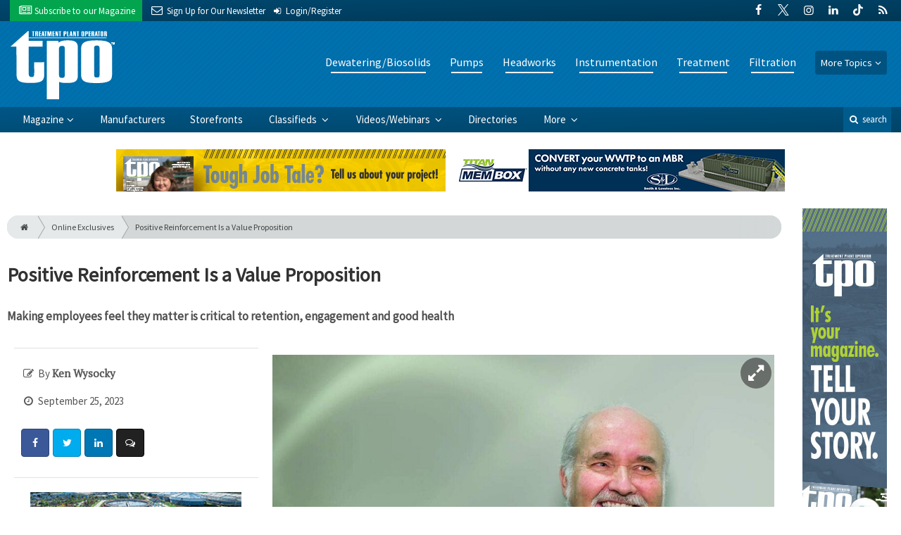

--- FILE ---
content_type: text/html; charset=utf-8
request_url: https://www.google.com/recaptcha/api2/anchor?ar=1&k=6Le1ZUQUAAAAAEtMqzetAujdaLIWY7Yu3sS-ttQu&co=aHR0cHM6Ly93d3cudHBvbWFnLmNvbTo0NDM.&hl=en&v=N67nZn4AqZkNcbeMu4prBgzg&size=normal&anchor-ms=20000&execute-ms=30000&cb=fuoxo5dyoa4p
body_size: 49319
content:
<!DOCTYPE HTML><html dir="ltr" lang="en"><head><meta http-equiv="Content-Type" content="text/html; charset=UTF-8">
<meta http-equiv="X-UA-Compatible" content="IE=edge">
<title>reCAPTCHA</title>
<style type="text/css">
/* cyrillic-ext */
@font-face {
  font-family: 'Roboto';
  font-style: normal;
  font-weight: 400;
  font-stretch: 100%;
  src: url(//fonts.gstatic.com/s/roboto/v48/KFO7CnqEu92Fr1ME7kSn66aGLdTylUAMa3GUBHMdazTgWw.woff2) format('woff2');
  unicode-range: U+0460-052F, U+1C80-1C8A, U+20B4, U+2DE0-2DFF, U+A640-A69F, U+FE2E-FE2F;
}
/* cyrillic */
@font-face {
  font-family: 'Roboto';
  font-style: normal;
  font-weight: 400;
  font-stretch: 100%;
  src: url(//fonts.gstatic.com/s/roboto/v48/KFO7CnqEu92Fr1ME7kSn66aGLdTylUAMa3iUBHMdazTgWw.woff2) format('woff2');
  unicode-range: U+0301, U+0400-045F, U+0490-0491, U+04B0-04B1, U+2116;
}
/* greek-ext */
@font-face {
  font-family: 'Roboto';
  font-style: normal;
  font-weight: 400;
  font-stretch: 100%;
  src: url(//fonts.gstatic.com/s/roboto/v48/KFO7CnqEu92Fr1ME7kSn66aGLdTylUAMa3CUBHMdazTgWw.woff2) format('woff2');
  unicode-range: U+1F00-1FFF;
}
/* greek */
@font-face {
  font-family: 'Roboto';
  font-style: normal;
  font-weight: 400;
  font-stretch: 100%;
  src: url(//fonts.gstatic.com/s/roboto/v48/KFO7CnqEu92Fr1ME7kSn66aGLdTylUAMa3-UBHMdazTgWw.woff2) format('woff2');
  unicode-range: U+0370-0377, U+037A-037F, U+0384-038A, U+038C, U+038E-03A1, U+03A3-03FF;
}
/* math */
@font-face {
  font-family: 'Roboto';
  font-style: normal;
  font-weight: 400;
  font-stretch: 100%;
  src: url(//fonts.gstatic.com/s/roboto/v48/KFO7CnqEu92Fr1ME7kSn66aGLdTylUAMawCUBHMdazTgWw.woff2) format('woff2');
  unicode-range: U+0302-0303, U+0305, U+0307-0308, U+0310, U+0312, U+0315, U+031A, U+0326-0327, U+032C, U+032F-0330, U+0332-0333, U+0338, U+033A, U+0346, U+034D, U+0391-03A1, U+03A3-03A9, U+03B1-03C9, U+03D1, U+03D5-03D6, U+03F0-03F1, U+03F4-03F5, U+2016-2017, U+2034-2038, U+203C, U+2040, U+2043, U+2047, U+2050, U+2057, U+205F, U+2070-2071, U+2074-208E, U+2090-209C, U+20D0-20DC, U+20E1, U+20E5-20EF, U+2100-2112, U+2114-2115, U+2117-2121, U+2123-214F, U+2190, U+2192, U+2194-21AE, U+21B0-21E5, U+21F1-21F2, U+21F4-2211, U+2213-2214, U+2216-22FF, U+2308-230B, U+2310, U+2319, U+231C-2321, U+2336-237A, U+237C, U+2395, U+239B-23B7, U+23D0, U+23DC-23E1, U+2474-2475, U+25AF, U+25B3, U+25B7, U+25BD, U+25C1, U+25CA, U+25CC, U+25FB, U+266D-266F, U+27C0-27FF, U+2900-2AFF, U+2B0E-2B11, U+2B30-2B4C, U+2BFE, U+3030, U+FF5B, U+FF5D, U+1D400-1D7FF, U+1EE00-1EEFF;
}
/* symbols */
@font-face {
  font-family: 'Roboto';
  font-style: normal;
  font-weight: 400;
  font-stretch: 100%;
  src: url(//fonts.gstatic.com/s/roboto/v48/KFO7CnqEu92Fr1ME7kSn66aGLdTylUAMaxKUBHMdazTgWw.woff2) format('woff2');
  unicode-range: U+0001-000C, U+000E-001F, U+007F-009F, U+20DD-20E0, U+20E2-20E4, U+2150-218F, U+2190, U+2192, U+2194-2199, U+21AF, U+21E6-21F0, U+21F3, U+2218-2219, U+2299, U+22C4-22C6, U+2300-243F, U+2440-244A, U+2460-24FF, U+25A0-27BF, U+2800-28FF, U+2921-2922, U+2981, U+29BF, U+29EB, U+2B00-2BFF, U+4DC0-4DFF, U+FFF9-FFFB, U+10140-1018E, U+10190-1019C, U+101A0, U+101D0-101FD, U+102E0-102FB, U+10E60-10E7E, U+1D2C0-1D2D3, U+1D2E0-1D37F, U+1F000-1F0FF, U+1F100-1F1AD, U+1F1E6-1F1FF, U+1F30D-1F30F, U+1F315, U+1F31C, U+1F31E, U+1F320-1F32C, U+1F336, U+1F378, U+1F37D, U+1F382, U+1F393-1F39F, U+1F3A7-1F3A8, U+1F3AC-1F3AF, U+1F3C2, U+1F3C4-1F3C6, U+1F3CA-1F3CE, U+1F3D4-1F3E0, U+1F3ED, U+1F3F1-1F3F3, U+1F3F5-1F3F7, U+1F408, U+1F415, U+1F41F, U+1F426, U+1F43F, U+1F441-1F442, U+1F444, U+1F446-1F449, U+1F44C-1F44E, U+1F453, U+1F46A, U+1F47D, U+1F4A3, U+1F4B0, U+1F4B3, U+1F4B9, U+1F4BB, U+1F4BF, U+1F4C8-1F4CB, U+1F4D6, U+1F4DA, U+1F4DF, U+1F4E3-1F4E6, U+1F4EA-1F4ED, U+1F4F7, U+1F4F9-1F4FB, U+1F4FD-1F4FE, U+1F503, U+1F507-1F50B, U+1F50D, U+1F512-1F513, U+1F53E-1F54A, U+1F54F-1F5FA, U+1F610, U+1F650-1F67F, U+1F687, U+1F68D, U+1F691, U+1F694, U+1F698, U+1F6AD, U+1F6B2, U+1F6B9-1F6BA, U+1F6BC, U+1F6C6-1F6CF, U+1F6D3-1F6D7, U+1F6E0-1F6EA, U+1F6F0-1F6F3, U+1F6F7-1F6FC, U+1F700-1F7FF, U+1F800-1F80B, U+1F810-1F847, U+1F850-1F859, U+1F860-1F887, U+1F890-1F8AD, U+1F8B0-1F8BB, U+1F8C0-1F8C1, U+1F900-1F90B, U+1F93B, U+1F946, U+1F984, U+1F996, U+1F9E9, U+1FA00-1FA6F, U+1FA70-1FA7C, U+1FA80-1FA89, U+1FA8F-1FAC6, U+1FACE-1FADC, U+1FADF-1FAE9, U+1FAF0-1FAF8, U+1FB00-1FBFF;
}
/* vietnamese */
@font-face {
  font-family: 'Roboto';
  font-style: normal;
  font-weight: 400;
  font-stretch: 100%;
  src: url(//fonts.gstatic.com/s/roboto/v48/KFO7CnqEu92Fr1ME7kSn66aGLdTylUAMa3OUBHMdazTgWw.woff2) format('woff2');
  unicode-range: U+0102-0103, U+0110-0111, U+0128-0129, U+0168-0169, U+01A0-01A1, U+01AF-01B0, U+0300-0301, U+0303-0304, U+0308-0309, U+0323, U+0329, U+1EA0-1EF9, U+20AB;
}
/* latin-ext */
@font-face {
  font-family: 'Roboto';
  font-style: normal;
  font-weight: 400;
  font-stretch: 100%;
  src: url(//fonts.gstatic.com/s/roboto/v48/KFO7CnqEu92Fr1ME7kSn66aGLdTylUAMa3KUBHMdazTgWw.woff2) format('woff2');
  unicode-range: U+0100-02BA, U+02BD-02C5, U+02C7-02CC, U+02CE-02D7, U+02DD-02FF, U+0304, U+0308, U+0329, U+1D00-1DBF, U+1E00-1E9F, U+1EF2-1EFF, U+2020, U+20A0-20AB, U+20AD-20C0, U+2113, U+2C60-2C7F, U+A720-A7FF;
}
/* latin */
@font-face {
  font-family: 'Roboto';
  font-style: normal;
  font-weight: 400;
  font-stretch: 100%;
  src: url(//fonts.gstatic.com/s/roboto/v48/KFO7CnqEu92Fr1ME7kSn66aGLdTylUAMa3yUBHMdazQ.woff2) format('woff2');
  unicode-range: U+0000-00FF, U+0131, U+0152-0153, U+02BB-02BC, U+02C6, U+02DA, U+02DC, U+0304, U+0308, U+0329, U+2000-206F, U+20AC, U+2122, U+2191, U+2193, U+2212, U+2215, U+FEFF, U+FFFD;
}
/* cyrillic-ext */
@font-face {
  font-family: 'Roboto';
  font-style: normal;
  font-weight: 500;
  font-stretch: 100%;
  src: url(//fonts.gstatic.com/s/roboto/v48/KFO7CnqEu92Fr1ME7kSn66aGLdTylUAMa3GUBHMdazTgWw.woff2) format('woff2');
  unicode-range: U+0460-052F, U+1C80-1C8A, U+20B4, U+2DE0-2DFF, U+A640-A69F, U+FE2E-FE2F;
}
/* cyrillic */
@font-face {
  font-family: 'Roboto';
  font-style: normal;
  font-weight: 500;
  font-stretch: 100%;
  src: url(//fonts.gstatic.com/s/roboto/v48/KFO7CnqEu92Fr1ME7kSn66aGLdTylUAMa3iUBHMdazTgWw.woff2) format('woff2');
  unicode-range: U+0301, U+0400-045F, U+0490-0491, U+04B0-04B1, U+2116;
}
/* greek-ext */
@font-face {
  font-family: 'Roboto';
  font-style: normal;
  font-weight: 500;
  font-stretch: 100%;
  src: url(//fonts.gstatic.com/s/roboto/v48/KFO7CnqEu92Fr1ME7kSn66aGLdTylUAMa3CUBHMdazTgWw.woff2) format('woff2');
  unicode-range: U+1F00-1FFF;
}
/* greek */
@font-face {
  font-family: 'Roboto';
  font-style: normal;
  font-weight: 500;
  font-stretch: 100%;
  src: url(//fonts.gstatic.com/s/roboto/v48/KFO7CnqEu92Fr1ME7kSn66aGLdTylUAMa3-UBHMdazTgWw.woff2) format('woff2');
  unicode-range: U+0370-0377, U+037A-037F, U+0384-038A, U+038C, U+038E-03A1, U+03A3-03FF;
}
/* math */
@font-face {
  font-family: 'Roboto';
  font-style: normal;
  font-weight: 500;
  font-stretch: 100%;
  src: url(//fonts.gstatic.com/s/roboto/v48/KFO7CnqEu92Fr1ME7kSn66aGLdTylUAMawCUBHMdazTgWw.woff2) format('woff2');
  unicode-range: U+0302-0303, U+0305, U+0307-0308, U+0310, U+0312, U+0315, U+031A, U+0326-0327, U+032C, U+032F-0330, U+0332-0333, U+0338, U+033A, U+0346, U+034D, U+0391-03A1, U+03A3-03A9, U+03B1-03C9, U+03D1, U+03D5-03D6, U+03F0-03F1, U+03F4-03F5, U+2016-2017, U+2034-2038, U+203C, U+2040, U+2043, U+2047, U+2050, U+2057, U+205F, U+2070-2071, U+2074-208E, U+2090-209C, U+20D0-20DC, U+20E1, U+20E5-20EF, U+2100-2112, U+2114-2115, U+2117-2121, U+2123-214F, U+2190, U+2192, U+2194-21AE, U+21B0-21E5, U+21F1-21F2, U+21F4-2211, U+2213-2214, U+2216-22FF, U+2308-230B, U+2310, U+2319, U+231C-2321, U+2336-237A, U+237C, U+2395, U+239B-23B7, U+23D0, U+23DC-23E1, U+2474-2475, U+25AF, U+25B3, U+25B7, U+25BD, U+25C1, U+25CA, U+25CC, U+25FB, U+266D-266F, U+27C0-27FF, U+2900-2AFF, U+2B0E-2B11, U+2B30-2B4C, U+2BFE, U+3030, U+FF5B, U+FF5D, U+1D400-1D7FF, U+1EE00-1EEFF;
}
/* symbols */
@font-face {
  font-family: 'Roboto';
  font-style: normal;
  font-weight: 500;
  font-stretch: 100%;
  src: url(//fonts.gstatic.com/s/roboto/v48/KFO7CnqEu92Fr1ME7kSn66aGLdTylUAMaxKUBHMdazTgWw.woff2) format('woff2');
  unicode-range: U+0001-000C, U+000E-001F, U+007F-009F, U+20DD-20E0, U+20E2-20E4, U+2150-218F, U+2190, U+2192, U+2194-2199, U+21AF, U+21E6-21F0, U+21F3, U+2218-2219, U+2299, U+22C4-22C6, U+2300-243F, U+2440-244A, U+2460-24FF, U+25A0-27BF, U+2800-28FF, U+2921-2922, U+2981, U+29BF, U+29EB, U+2B00-2BFF, U+4DC0-4DFF, U+FFF9-FFFB, U+10140-1018E, U+10190-1019C, U+101A0, U+101D0-101FD, U+102E0-102FB, U+10E60-10E7E, U+1D2C0-1D2D3, U+1D2E0-1D37F, U+1F000-1F0FF, U+1F100-1F1AD, U+1F1E6-1F1FF, U+1F30D-1F30F, U+1F315, U+1F31C, U+1F31E, U+1F320-1F32C, U+1F336, U+1F378, U+1F37D, U+1F382, U+1F393-1F39F, U+1F3A7-1F3A8, U+1F3AC-1F3AF, U+1F3C2, U+1F3C4-1F3C6, U+1F3CA-1F3CE, U+1F3D4-1F3E0, U+1F3ED, U+1F3F1-1F3F3, U+1F3F5-1F3F7, U+1F408, U+1F415, U+1F41F, U+1F426, U+1F43F, U+1F441-1F442, U+1F444, U+1F446-1F449, U+1F44C-1F44E, U+1F453, U+1F46A, U+1F47D, U+1F4A3, U+1F4B0, U+1F4B3, U+1F4B9, U+1F4BB, U+1F4BF, U+1F4C8-1F4CB, U+1F4D6, U+1F4DA, U+1F4DF, U+1F4E3-1F4E6, U+1F4EA-1F4ED, U+1F4F7, U+1F4F9-1F4FB, U+1F4FD-1F4FE, U+1F503, U+1F507-1F50B, U+1F50D, U+1F512-1F513, U+1F53E-1F54A, U+1F54F-1F5FA, U+1F610, U+1F650-1F67F, U+1F687, U+1F68D, U+1F691, U+1F694, U+1F698, U+1F6AD, U+1F6B2, U+1F6B9-1F6BA, U+1F6BC, U+1F6C6-1F6CF, U+1F6D3-1F6D7, U+1F6E0-1F6EA, U+1F6F0-1F6F3, U+1F6F7-1F6FC, U+1F700-1F7FF, U+1F800-1F80B, U+1F810-1F847, U+1F850-1F859, U+1F860-1F887, U+1F890-1F8AD, U+1F8B0-1F8BB, U+1F8C0-1F8C1, U+1F900-1F90B, U+1F93B, U+1F946, U+1F984, U+1F996, U+1F9E9, U+1FA00-1FA6F, U+1FA70-1FA7C, U+1FA80-1FA89, U+1FA8F-1FAC6, U+1FACE-1FADC, U+1FADF-1FAE9, U+1FAF0-1FAF8, U+1FB00-1FBFF;
}
/* vietnamese */
@font-face {
  font-family: 'Roboto';
  font-style: normal;
  font-weight: 500;
  font-stretch: 100%;
  src: url(//fonts.gstatic.com/s/roboto/v48/KFO7CnqEu92Fr1ME7kSn66aGLdTylUAMa3OUBHMdazTgWw.woff2) format('woff2');
  unicode-range: U+0102-0103, U+0110-0111, U+0128-0129, U+0168-0169, U+01A0-01A1, U+01AF-01B0, U+0300-0301, U+0303-0304, U+0308-0309, U+0323, U+0329, U+1EA0-1EF9, U+20AB;
}
/* latin-ext */
@font-face {
  font-family: 'Roboto';
  font-style: normal;
  font-weight: 500;
  font-stretch: 100%;
  src: url(//fonts.gstatic.com/s/roboto/v48/KFO7CnqEu92Fr1ME7kSn66aGLdTylUAMa3KUBHMdazTgWw.woff2) format('woff2');
  unicode-range: U+0100-02BA, U+02BD-02C5, U+02C7-02CC, U+02CE-02D7, U+02DD-02FF, U+0304, U+0308, U+0329, U+1D00-1DBF, U+1E00-1E9F, U+1EF2-1EFF, U+2020, U+20A0-20AB, U+20AD-20C0, U+2113, U+2C60-2C7F, U+A720-A7FF;
}
/* latin */
@font-face {
  font-family: 'Roboto';
  font-style: normal;
  font-weight: 500;
  font-stretch: 100%;
  src: url(//fonts.gstatic.com/s/roboto/v48/KFO7CnqEu92Fr1ME7kSn66aGLdTylUAMa3yUBHMdazQ.woff2) format('woff2');
  unicode-range: U+0000-00FF, U+0131, U+0152-0153, U+02BB-02BC, U+02C6, U+02DA, U+02DC, U+0304, U+0308, U+0329, U+2000-206F, U+20AC, U+2122, U+2191, U+2193, U+2212, U+2215, U+FEFF, U+FFFD;
}
/* cyrillic-ext */
@font-face {
  font-family: 'Roboto';
  font-style: normal;
  font-weight: 900;
  font-stretch: 100%;
  src: url(//fonts.gstatic.com/s/roboto/v48/KFO7CnqEu92Fr1ME7kSn66aGLdTylUAMa3GUBHMdazTgWw.woff2) format('woff2');
  unicode-range: U+0460-052F, U+1C80-1C8A, U+20B4, U+2DE0-2DFF, U+A640-A69F, U+FE2E-FE2F;
}
/* cyrillic */
@font-face {
  font-family: 'Roboto';
  font-style: normal;
  font-weight: 900;
  font-stretch: 100%;
  src: url(//fonts.gstatic.com/s/roboto/v48/KFO7CnqEu92Fr1ME7kSn66aGLdTylUAMa3iUBHMdazTgWw.woff2) format('woff2');
  unicode-range: U+0301, U+0400-045F, U+0490-0491, U+04B0-04B1, U+2116;
}
/* greek-ext */
@font-face {
  font-family: 'Roboto';
  font-style: normal;
  font-weight: 900;
  font-stretch: 100%;
  src: url(//fonts.gstatic.com/s/roboto/v48/KFO7CnqEu92Fr1ME7kSn66aGLdTylUAMa3CUBHMdazTgWw.woff2) format('woff2');
  unicode-range: U+1F00-1FFF;
}
/* greek */
@font-face {
  font-family: 'Roboto';
  font-style: normal;
  font-weight: 900;
  font-stretch: 100%;
  src: url(//fonts.gstatic.com/s/roboto/v48/KFO7CnqEu92Fr1ME7kSn66aGLdTylUAMa3-UBHMdazTgWw.woff2) format('woff2');
  unicode-range: U+0370-0377, U+037A-037F, U+0384-038A, U+038C, U+038E-03A1, U+03A3-03FF;
}
/* math */
@font-face {
  font-family: 'Roboto';
  font-style: normal;
  font-weight: 900;
  font-stretch: 100%;
  src: url(//fonts.gstatic.com/s/roboto/v48/KFO7CnqEu92Fr1ME7kSn66aGLdTylUAMawCUBHMdazTgWw.woff2) format('woff2');
  unicode-range: U+0302-0303, U+0305, U+0307-0308, U+0310, U+0312, U+0315, U+031A, U+0326-0327, U+032C, U+032F-0330, U+0332-0333, U+0338, U+033A, U+0346, U+034D, U+0391-03A1, U+03A3-03A9, U+03B1-03C9, U+03D1, U+03D5-03D6, U+03F0-03F1, U+03F4-03F5, U+2016-2017, U+2034-2038, U+203C, U+2040, U+2043, U+2047, U+2050, U+2057, U+205F, U+2070-2071, U+2074-208E, U+2090-209C, U+20D0-20DC, U+20E1, U+20E5-20EF, U+2100-2112, U+2114-2115, U+2117-2121, U+2123-214F, U+2190, U+2192, U+2194-21AE, U+21B0-21E5, U+21F1-21F2, U+21F4-2211, U+2213-2214, U+2216-22FF, U+2308-230B, U+2310, U+2319, U+231C-2321, U+2336-237A, U+237C, U+2395, U+239B-23B7, U+23D0, U+23DC-23E1, U+2474-2475, U+25AF, U+25B3, U+25B7, U+25BD, U+25C1, U+25CA, U+25CC, U+25FB, U+266D-266F, U+27C0-27FF, U+2900-2AFF, U+2B0E-2B11, U+2B30-2B4C, U+2BFE, U+3030, U+FF5B, U+FF5D, U+1D400-1D7FF, U+1EE00-1EEFF;
}
/* symbols */
@font-face {
  font-family: 'Roboto';
  font-style: normal;
  font-weight: 900;
  font-stretch: 100%;
  src: url(//fonts.gstatic.com/s/roboto/v48/KFO7CnqEu92Fr1ME7kSn66aGLdTylUAMaxKUBHMdazTgWw.woff2) format('woff2');
  unicode-range: U+0001-000C, U+000E-001F, U+007F-009F, U+20DD-20E0, U+20E2-20E4, U+2150-218F, U+2190, U+2192, U+2194-2199, U+21AF, U+21E6-21F0, U+21F3, U+2218-2219, U+2299, U+22C4-22C6, U+2300-243F, U+2440-244A, U+2460-24FF, U+25A0-27BF, U+2800-28FF, U+2921-2922, U+2981, U+29BF, U+29EB, U+2B00-2BFF, U+4DC0-4DFF, U+FFF9-FFFB, U+10140-1018E, U+10190-1019C, U+101A0, U+101D0-101FD, U+102E0-102FB, U+10E60-10E7E, U+1D2C0-1D2D3, U+1D2E0-1D37F, U+1F000-1F0FF, U+1F100-1F1AD, U+1F1E6-1F1FF, U+1F30D-1F30F, U+1F315, U+1F31C, U+1F31E, U+1F320-1F32C, U+1F336, U+1F378, U+1F37D, U+1F382, U+1F393-1F39F, U+1F3A7-1F3A8, U+1F3AC-1F3AF, U+1F3C2, U+1F3C4-1F3C6, U+1F3CA-1F3CE, U+1F3D4-1F3E0, U+1F3ED, U+1F3F1-1F3F3, U+1F3F5-1F3F7, U+1F408, U+1F415, U+1F41F, U+1F426, U+1F43F, U+1F441-1F442, U+1F444, U+1F446-1F449, U+1F44C-1F44E, U+1F453, U+1F46A, U+1F47D, U+1F4A3, U+1F4B0, U+1F4B3, U+1F4B9, U+1F4BB, U+1F4BF, U+1F4C8-1F4CB, U+1F4D6, U+1F4DA, U+1F4DF, U+1F4E3-1F4E6, U+1F4EA-1F4ED, U+1F4F7, U+1F4F9-1F4FB, U+1F4FD-1F4FE, U+1F503, U+1F507-1F50B, U+1F50D, U+1F512-1F513, U+1F53E-1F54A, U+1F54F-1F5FA, U+1F610, U+1F650-1F67F, U+1F687, U+1F68D, U+1F691, U+1F694, U+1F698, U+1F6AD, U+1F6B2, U+1F6B9-1F6BA, U+1F6BC, U+1F6C6-1F6CF, U+1F6D3-1F6D7, U+1F6E0-1F6EA, U+1F6F0-1F6F3, U+1F6F7-1F6FC, U+1F700-1F7FF, U+1F800-1F80B, U+1F810-1F847, U+1F850-1F859, U+1F860-1F887, U+1F890-1F8AD, U+1F8B0-1F8BB, U+1F8C0-1F8C1, U+1F900-1F90B, U+1F93B, U+1F946, U+1F984, U+1F996, U+1F9E9, U+1FA00-1FA6F, U+1FA70-1FA7C, U+1FA80-1FA89, U+1FA8F-1FAC6, U+1FACE-1FADC, U+1FADF-1FAE9, U+1FAF0-1FAF8, U+1FB00-1FBFF;
}
/* vietnamese */
@font-face {
  font-family: 'Roboto';
  font-style: normal;
  font-weight: 900;
  font-stretch: 100%;
  src: url(//fonts.gstatic.com/s/roboto/v48/KFO7CnqEu92Fr1ME7kSn66aGLdTylUAMa3OUBHMdazTgWw.woff2) format('woff2');
  unicode-range: U+0102-0103, U+0110-0111, U+0128-0129, U+0168-0169, U+01A0-01A1, U+01AF-01B0, U+0300-0301, U+0303-0304, U+0308-0309, U+0323, U+0329, U+1EA0-1EF9, U+20AB;
}
/* latin-ext */
@font-face {
  font-family: 'Roboto';
  font-style: normal;
  font-weight: 900;
  font-stretch: 100%;
  src: url(//fonts.gstatic.com/s/roboto/v48/KFO7CnqEu92Fr1ME7kSn66aGLdTylUAMa3KUBHMdazTgWw.woff2) format('woff2');
  unicode-range: U+0100-02BA, U+02BD-02C5, U+02C7-02CC, U+02CE-02D7, U+02DD-02FF, U+0304, U+0308, U+0329, U+1D00-1DBF, U+1E00-1E9F, U+1EF2-1EFF, U+2020, U+20A0-20AB, U+20AD-20C0, U+2113, U+2C60-2C7F, U+A720-A7FF;
}
/* latin */
@font-face {
  font-family: 'Roboto';
  font-style: normal;
  font-weight: 900;
  font-stretch: 100%;
  src: url(//fonts.gstatic.com/s/roboto/v48/KFO7CnqEu92Fr1ME7kSn66aGLdTylUAMa3yUBHMdazQ.woff2) format('woff2');
  unicode-range: U+0000-00FF, U+0131, U+0152-0153, U+02BB-02BC, U+02C6, U+02DA, U+02DC, U+0304, U+0308, U+0329, U+2000-206F, U+20AC, U+2122, U+2191, U+2193, U+2212, U+2215, U+FEFF, U+FFFD;
}

</style>
<link rel="stylesheet" type="text/css" href="https://www.gstatic.com/recaptcha/releases/N67nZn4AqZkNcbeMu4prBgzg/styles__ltr.css">
<script nonce="rIcHR5QV5FiCEZpe5dR1EA" type="text/javascript">window['__recaptcha_api'] = 'https://www.google.com/recaptcha/api2/';</script>
<script type="text/javascript" src="https://www.gstatic.com/recaptcha/releases/N67nZn4AqZkNcbeMu4prBgzg/recaptcha__en.js" nonce="rIcHR5QV5FiCEZpe5dR1EA">
      
    </script></head>
<body><div id="rc-anchor-alert" class="rc-anchor-alert"></div>
<input type="hidden" id="recaptcha-token" value="[base64]">
<script type="text/javascript" nonce="rIcHR5QV5FiCEZpe5dR1EA">
      recaptcha.anchor.Main.init("[\x22ainput\x22,[\x22bgdata\x22,\x22\x22,\[base64]/[base64]/[base64]/bmV3IHJbeF0oY1swXSk6RT09Mj9uZXcgclt4XShjWzBdLGNbMV0pOkU9PTM/bmV3IHJbeF0oY1swXSxjWzFdLGNbMl0pOkU9PTQ/[base64]/[base64]/[base64]/[base64]/[base64]/[base64]/[base64]/[base64]\x22,\[base64]\\u003d\\u003d\x22,\x22ccOuC8KXckPDhCFfF8O0wpHCliItw4DDgsOuaMK4dcKoAX9Qw5dsw61Lw7MbLhI/[base64]/DtxNNw5vClcORCMOGw5FAw6Q5N8Kjw5hAOsK3wozDq2DCjcKaw6/CthE6BcKRwphAHDbDgMKdPFLDmsOdIVtvfy/DsU3CvG5Aw6QLSsKHT8OPw4DCl8KyD27DgMOZwoPDtcKWw4d+w5lhcsKbwrLCsMKDw4jDvUrCp8KNHQJrQUzDpsO9wrIcPSQYwprDkFt4Z8KEw7MeZMKqXEfCnCHCl2jDu08IBz3Dm8O2wrBDF8OiHA7CscKiHUt6wo7DtsKMwr/DnG/[base64]/DsCvDvcKvwoF/HgXDiCxFwpFQHsOSw7sIwr5nLULDhcOxEsO/wq93fTsVw4jCtsOHPQ7CgsO0w4DDqUjDqMK2LGEZwr9Yw5kSUsOwwrJVRl/CnRZdw7cfS8Ofa2rCswHCuinCgWh+HMK+BcKnb8OlGsOadcORw6sNOXtMOyLCq8OVTCrDsMKRw6PDoB3CjsOkw79weQPDsmDCiGtgwoEuasKUTcOLwr96X0cfUsOCwp9+PMK+TifDnynDhCE4AQoUesK0woVEZ8K9woJzwqtlw53CuE15wo1RRhPDqsO/bsOeCQDDoR9GKRHDnkXCvcOPbsO/MD4nZUzDocOOwqXDlw3CoSU/woDCtQnCg8KTw5bDnsOwOsOaw6rDjMKiYCI6JcKDw5zDphlzw7vDm1zDm8KJHGjDnXt1e0oaw6fDqHDCoMK3wqLDpFZrw5Apw7BPwoUXXmTDvi/Dr8Kcw73DhcKtEcKGHE1oTB3DqMK2RjTDj1spwrXDsE5ww70fInBacxBUwpvCisKuHwQ2wprCgyFyw6Y3wqjCuMODVwfDucKLwrfCk0XDgh11w6fCscKkMcKDwprCncO/w7hkwrBodMOZFcKIFsOwwobCk8O8w7fDlm7CjQjDnsONH8Kkw7rCoMKvQcOhwpJ4SmfDglHDsl1hwoHCjkBXwrzDksOlEsOOd8KQPgzDjGrCncO6G8ONw5Faw4rChcK+wqTDhUw+MMOdDXHCkG/[base64]/[base64]/[base64]/Cv3Emw4gYwp8yGcKCwqx5wojDplPDvsK9OXzCliwMX8O8OVbDpDoSNk1jRcKbwozCjMOMw7VFBEDCssKmaT9iw44yOHLDul3CqcK8UcK9b8OPTMKQw6bCvTLDm2nCv8KQw5VPw75qGsKWwoLCkC3DqWTDk0/DrWfDmgrCtWDDog8EcHnCugMrZTBdGcKSSB7Ds8OswpPDn8K3wqVMw7cSw77DgV7CrltZUsORJik6XBHCqMOWLyXDjsO8wp/Dmyp4D1XCtMK3wpVxXcKuwrY8wpMgDsOtbzsFPsOvw6RDeVJawqwsZ8OlwoM6wq1QKcOKRD/Du8O+wrQxw6PCnsOuCMKawpdkYsKmcnPDklXCokDCjXhyw48EXioKOBzDvTsiNMOTwrBOw5/CnMO+wpjCiWUtI8OMQMOEWHogUcOsw44UwpDCghprwpocwqZuwp7CmD1XHhRpQ8KOwp/DqT/CsMKRwo3CigrCqnnDoR8cwqrDlhNbwqTDhTQ7dsOvN0AyKsKXQMKJGAzDrsKWDMOiworDiMKAGThNwpJ6RjtQwqF3w4rCh8Oww53DpGrDhsKaw7JYYcO3YWXDn8OtXnlbwrjCvVTChsKxJcKPdEd0HxfDv8OAw6bDu0nCuDjDtcOYwqteCsOgwr/CthnCgC1Sw7UpCsOyw5fCgMK2w7PCjsOleUjDkcOZByDCkjxyN8KFw6cKPmJVfTAVwp4Xw5lFSSMxwo7DmMKkSlLCkXtDd8O8egHDp8KhZMOrwoUsAWDCqcKZYFTCjcKqHk5bUsOuL8KoJsKcw77CoMO0w7V/SMOLHcORwpwCLhLDsMKDdkTCiDxRwrM/[base64]/Dmko9w43CssKlwpIBw4HDjMOQwrvCncKwOXDCgkTCiCHDoMK3wqR0TsKdfsKPw7hnITDDmWfClV4cwrxzNRPCt8KHwp/DmT4uNiNkwoxrw7hnwotGYjvCuGTDsFdPwopVw749w68nw5bDpl/DjMKqw63CosK0Kxskw6zChVDDqsKqwqXCrRbCn1E0dTlXw63DnTzDswh0IMO8YcObwrYuZMOtwpbDrcKAHMO7c3FcNFkEdsKvR8Kswod2G0PCk8O0woMKJygKw6YKfg7CkkPDkHUnw6nDvcKeNAXCkCV/[base64]/[base64]/Dv0fDoDbDm8OUXsK6wqbDp3MUDUTDgmo/A8OsYcOKC28pH2zCokwaMn3CjT0Tw6Fxwo/CmcOraMOvwq7CvMOcwo/[base64]/asO6BcO6wq4wDTDChcO+XMOuw4DDpcOhw4oIfi1kwpjCrcKPPsKxwowufEDCoAzChcOdTsOzBj8nw6bDvsKLw6o/Q8OUwptCMMOjw4ZDO8Kuw6JGSsKZfjQpwqphw4XCnMOTwpnCmsK1CsOvwobChQ9Iw7jChyjCgMKVesK5ccOCwokTMcK+GcKow44uS8Odw5vDucK8dhohw6pbHMOGwpNnw4h7wrLDmhnCnnHCr8OPwr/Cg8KRwqXChT/[base64]/[base64]/CrFfDusKewotfwrIxGsKJJRLDj00cLcKVWBsFw5zCpcOSNMOJSSoHw4V2USzCusOzb1/Duyxkw6/CoMKNwrV5w4bCmcKXD8OgfgXCunLDlsO8wqjCuzsvwpzCicKVwonDkBZ8wphaw51vdMOjDMKIw57Co3AUwoluwq7Dtwl2wp7CjMK2BAzDucOOfMOKHSNJJxHCinB/wrPDv8O/CcOEwqfCisOiNQwcw5Zywr0OL8OoOcK2BhkKI8OvX3Qyw7kjC8Ogw57CsV8LEsKsQ8OVbMK8w54Yw5cewprCm8Oqw5zDvHYXbjvDrMKHw4UzwqYoCDvCjz/DjcOkVx7Dh8Klw4zCqMKGw7bCshYdRjQuw4cIw6/DkMKzwqtWJcOuwqnCnSR1wqbDjn7DvTvDl8Ktw6YcwrErRU9qwo5HQsKMwroCR3nCsj3Comw8w6FhwpEhMm/DuwTCpsK4w4M7B8Oyw6rCo8O0cCddw6pgdgQKw5gMCsK9w75jwqNSwpUncsKgB8Kxw7pDTz4NKE/[base64]/CvnkDwrN1JcKbw5RxCcO+eBrCmnxiw7guwrfDoD1NwqhoCsO/albCoxbCm0pxPGRewpdvwp/Dk2FXwp5fw499QTfCjMOrHMORwr/DiUoKRz12DTPDuMOUw5DDp8KJw6tyTMOubStRwr/DghNcw4bDsMKDNXXDvMOwwqIzOkHChTtTw7oGwqTCnlgeQ8OvfGg2w65SGsOfw7IOwptkBsO7ecOMwrNxCRDCvFXCmsKFNsK1K8KFM8K9w7/DkMKzwrgUw4TDsWYjwqjDixnCmXhIwqszFsKNHAvCgsOkwpLDh8OzesKlcMK4DmUew7lkw7Q3A8KSw5rCkEHCvxVzGMOJKMOnwqbCq8Kdw5rCp8O6wpXCt8Kma8OWHggrNMKACzTDusOuw5FUbCsdCzHDpsOrw4bCmR1zw7NZw4oyPUfDlMOmwo/[base64]/CmcO4JsO7ScKgwoNBw7PCpFHCtcKLcsK+Z8OWwqkkK8K5w59ewpnDscOoWEUdWsKgw7lgZsKjUn7DicKhwrJ1RcO+w4PDhjDClRwawplwwrBfW8KkbsOOGVvDhhpMUsKnwpvDv8KMw7HDmMKuwoDDh3rClj/Dm8KawojCrsKZw6zCl3fChsKQTsKGNXzDk8Krw7DDgcODw47DnMOBwplSMMK3wrN6ZTAEwpJzwooNA8KFwrHDl0rCjMKzw5TCssKJH1NkwpwtwqTCi8Kyw7I/H8OjLgXDs8KkwqTDtcOfw5HDlAXDuVvCo8OkwpHCt8KTwqMLwoN4EsOpw4UnwpJaZMOzwp4YA8Knw69KN8KHwpFlwrtPw6XCj1nDsk/CnTbCrsObNMOHw7t8wq7CrsOxAcOgGiUGCsKqAyhcW8OfFcKVY8OZNcOnwr3Dp1nDlsKQwoTCoy3DoXlhdTjCuBoUw6pIw5U4woXCqlPDgDvDhcK8FsOEwqRywqDDmMO/w7PDkn1sQsKaE8KHw7rCnMORJjNoCh/CoVgTwrXDlD1Xw5jChXzCsBN/w5cqT2zCksO3wqICw5bDgmdlFMKvAMKpPsKoLARYEMKIRsOEw4lpCS3Dp13CuMKcblhBJSFIwpMcPcODwqJiw4LCh1B7w63DmA/Dv8OSw5fDgx7Di1fDox9/wpbDhykwFcOyHAHCkCDDk8OZw4ERTiRxw4AyOcOpUMOLCSApBADCklfCuMKFGsOMIsOIRF/CosKaRcOHTG7Cm1LCncK+bcOww77DrR0GQEZsw4fDoMO5w4PDoMO7w7DCp8KUWS9fw6LDqV7DjMOwwrQ0aHfCosOUEThlwqvDmcKiw4c4w6fDsDMyw4sPwqhuYV7Dih0xw7XDm8OrAcK7w4BYGgtFFCDDmsOGPlTCosOxOUp/w6rCrTpiwprDm8KZE8OxwoLCsMOkCjoKJMK2wpYpfcOJdVUFZcOew6LDlsOuw7vCpsKlMsKEwpEnHMK9wrLCohTDtMOae2jDhyAywqV+wqbCg8OgwqNjQGbDtcKGGxN0GSZMwp7CgGM1w5/Co8Krf8OtNHB/[base64]/DncKpe8K5woE8T8O7wocFwqrDucO+w7FmX8KSb8OWJMOgwphjwqluw4FrwrfCgXQbwrTCkcKhw69zEcK+FhfCt8KqWR/CnHnDoMK+wq7DvHZyw7PCl8OCEcOrP8Ojw5EnRWYkw6/[base64]/DqsOWRMOzD8OzWxtLwrrDiwF8wqLCjRXDj8Oxw7QPTsOKwo5ZRcKTQcKRw4sJw6PDgMKpWxDClMKjw5nDlcO6wpDCnMKBQxMmw70+eETDtsKswp/CgsK1w6rCj8O2wo7CgxzDhV0VwqnDu8K9BRBYcT3Drj52w4XCqMKNwp7Cq3vClsKdw7VFw6DCoMKWw5hHWMOFw5jCqzrCjAvDhkFxTRfCqDI2fzJ6w6Fqa8O2ZyAEeFXDlsOCw5pSw6ZUwovDsAbDjH/DncK4wr/DrcKbwqUBNcOYc8ObEEp+MsK4w5bCtD0WaVXDicKnUl7CtMKGw7Ugw4LCsCzCjWnCt1/ClVLCu8O5ScK4W8O+EMOgH8KyOXU1w4NNw5B2QcKxfsKNPBx8wp/ClcKUwojDhDlSw6Itw7PCs8KawrQIc8Onw4zCizXCl1/Dr8Kzw65mYcKuwrkVw5zDkcKHwrXCilrCpSIrAMOywrlHfcKoEMKtSDgobHxiw5LDgcKrVFUUUMOiwqolwownwos0NjBtZhEREsKgasKUwr/CicOcw4zCrW3DvMKEA8KjBcKuFMKMw4/DhsKLw5nCkTTDkwI4P11EUF/DhsOtQ8O5JsOWYMOjwpY8MHFvS2jChV7CllpUw57DpX9gJ8K5wr/DjsKJwoduw4dxwrXDocKIwonCqsO3K8K1w7fDtcOOwpYvNirCncK4wqnDvMOHdWDCqsOGwrXDvsOTEBbDrg8pw7dfJMO+wpjDviZZw4c8QsO4eWB5cV1+w5fDgWgRUMO6ZMKie3U6DDlDFsOnwrPCmsKzacKgHwBTBUfCjio9YhPCgsOHwq3CoEfDrk/DusO/wpLCkAzDjTfCm8OLCsKUPsOawobCsMOXNMKRfMOWw6LCnC3CiUzCkUE9w4HCk8O1cxlVwrHDrDNzw74+w7htwrt5InEwwrE7w4Nocy9Idk/[base64]/T3kRw7PCkhxQC8OWwrjDjMKDwrLClX7DjsKjHwZBwrPCikwjPcOywrdDworCv8OCw7xsw5BpwrjCrlURfzTClMO1WSNiw5jCjsK2DCFlwozCmmjCqzsoLj7CqG0bFxTDvmDCiioNPlPCuMK/w6rCpRnDu20KFsKlw4Q6I8KHwqtzw4bDg8OYCFcAwoXCh2PDnA3DmmjDjFg2UcKOLcOTw6x5wpvDgj8rwpnCkMKhwoXCq3TCplF+NhbDhcKlw6Q6I1pFDMKdw67DkgvDiBR5YgXDrsKkw7/ClsONbMKLw7DCjQMxw5laVnU3BVTDv8Oub8Kow7pCw7bCrijDhljDi0BQY8KoeG0ERkV7BcK/NcKhw6PChj/[base64]/Dn8Ksw6FIwqXCr8OtfMOiLcKhw55vw7Rrwq8KE03DmsOZbcKqw7Y8w6FKwrkfNA1gw7Vfw6FYOMOLCHkbwq/[base64]/CjXfDmUc3w5VROyvDncOJwpAfUcOrGsK5Gnpww4zDgUI/w4l2R13DgsOqO251wpVWw7/CuMOaw7glwonCrsOiZsK7w4gSdwAvD39EM8OWPcK4w5kGwpU7w592SsOJeBBQAhsYw7vDumvDtMK7NlIND2BIw4bDpGscbAQScUfDvVTDlR0CIQIXwo3DhFPCgzlBZD9UV0QqRMKzw4o6RybCmcKVwoU5wqszXMO6J8KjIhxQXMOhwoJYwrFbw5/[base64]/Coi86w7xGd1wXwpvCk0hlw5PCsMOlw6k1YsOhwoPDicK2CcKXwoHDp8OAwp7Crx/CmFkTYWTDrcO9C2s2wpzDi8KXwrsDw5nCicOVwpTCqhV9eE1NwpYQwrXDni0Ew7Jjw7kmw4nDkcKrYcKGbsK7wonCmMKYwqjCj1dOw5PDn8O4dwxbN8KvYhDCpzfCrQzCn8KLSsKtw4bCnsOlS3vCjMKfw5sbP8K9w4/DmnTCnsKKCyvDnkvCsRDDhHTDkcOGw5NTw6bCuCzCtFkYwq8Kw7hYb8KlJsODw7xcwoV2wonCvXjDn0sxw47DlybCrFLDvikow47Dq8O8w54DUQ/DnUvCpsOcw7Bgw4rCu8K9w5/CmWDCg8OMwr7DosODw5k6LBzCgF/DqF0GPWTDgEcnw58Ww5fCnVrCvRvCtsK8wqzCuzgkwrjClMKcwrElb8OdwrF2MXbDgm8mWsOXw54vw7/DqMOVwqrDvcK4AHbCmMKYw7jClAbDrsKANsKfwpvCtcK4wofCtT4oJMO6QEpyw6x8wopxwqoQw4JZw7/[base64]/CtcORwrnDplhiw5PCtiDDmsKbDEDCv8O5JMKlw6oYGRjCmnIPZm/Dn8KRecO1wqE/wpxCMQFCw73ChcOFCsKvwox1wqHCisKAD8OrfAdxwqQEaMOUwp7DgzDDscO7a8OHDGHDsXwtLMOKwr0ow4XDtcO8c0puI1hFwpp2w6kfP8KTwpxAwpvDoRxBwr3CnQx8wp/[base64]/[base64]/CqQTDu8KUSDhbBSPCg8O0RU/CrMKLwo/DtDfCkBnDpsKmwrBwCj9SKMOfV3BWw4UAw5JTTsKOw5lgTSnDu8Oww4/[base64]/VsK2w6rDpHwVVlXCj8OvwpMqw41geQfCkR0CDRMSw4phGxVWw5U5wr/ClMOWwol8acKLwqFIMHxMZHrCq8KaOMOjccOPZT9OwoBZAcKTbXtpwqMKw4Qxw5vDucO8wrMjcwzCu8K+wpfDnyVjOWtwV8K9FD7DtsKvwoF9WMOVSEFOScOLaMOYw54mXTJqUMOeRVrDiijCvsKyw7vDjsOxQcOJwrskwqTDn8K7ETDDrcKzesO/fBVTTMO0D2/[base64]/[base64]/[base64]/Do21sZ8OOwqpRwq5XwrkLw59cwqt9w79yBXodwqp2w4ZOQ3/[base64]/[base64]/RsKdwpA+wpgJwogNM8KNwrMswpVnPMOzLcOLwrEDwpjCinnCi8Kzw73DgcOpGAQzKsO1T3PDrsOpwqRFw6TCkcOxHsOmwrPDr8OFw7p6RMKRwpE7Yj3DlGk/csK7wpXDrMOow5Rra3HDpC7DqsOAXHDDiDN1Z8KYI37DmcOsX8OELMOYwqlbOcOsw5HCv8KPw4XDrCYcHwrDrDYYw7B0w7gUQcKgwqTClMKmw7hhw5nCuicLw6XCg8Kgwq/DjW8FwrliwppdHcK6w4nCpgLCmlPCmcKdUMKXw4HDtMKXKMOxw6nCq8Kmwpltw6NSCUfDscKBTRV8wojDjMOCw5jDucOxwo9LwqTCgsOBwrhXwrjCk8OJwrnDpMO0cxYLQjjDi8KnBcKveiDDig40LgXCtgtwwoPCrSHCicKUwpMlwqZEVUZ6TcKmw5ApCm1Vwq/DuBElw5XDpsOyeiEtwoU4w4vDsMOvJ8Ojw43DukQbw5nDvMOHCDfCosKFw7fCnx5dP0pWw6RrBMKKYnzCo33DssO9NcKEU8K/[base64]/Cm3gew7DCgTQ/wr/DlcKhXV4wN8OsFzVIRnbDucKReMKKwq7DosOWdVQewp5jB8KrTcOUFcKSDMOgE8OrwqnDtcOdLFXCpz0bw6jCusKIb8Kew6JSw4DDocO4IiVRTcOWwoXCrsOdSREvUMO5wq1iwr/Dsn/Ch8OkwrZ+TsKtfMOiM8KjwrLCsMOZZG5Mw6A1w6ANwrXDilPCkMKvCcO/w7/DqwZYwrddw5kwwpVUwrLCuQHDmy7Don1Nw5jDvsODwoPDvQ3Cs8O/[base64]/DhSktVxpDRQwXaGlWwo/[base64]/fCNow7LCqcKvP8OKCQrDrcOMw4vDtMKqwpgPXcOdwrrDuiHDkMKZw7DDg8Oqa8OmwobClMOAOMK3wqnDn8OYd8OiwpVUFMK2wrbCrcO2d8O+BsOxQgvDiH04w7xbw4HCjMKuO8Kjw6jDm1Zuw77CksKZwpRRSBDCmMOIUcK5wrHDolXCuhojwrU/[base64]/wppDw6Jowo0SwpLDgcO6ZcKlw7XClcKUwr0dQ2TDlcKDw67Cp8KwOjdKw4TCt8K4C3HCvsO6w4LDicORw6/CjsOSw78Lw4nCqcKjfsO2Q8OzBwHDuVfCl8K5bh7Cg8OEwq/DgcOoCWdFMHdfw4UWwqNxw6kUwohZJWXCskLDqCHCpkMlesO/Mhxgwokvwr/Cjm/CpcO4w7N+csKZEn/DlTTDhcK9f3DDnlHCqSIaf8O+YGMedlrDusOhw6Etw7ABS8OCwoDCnkXDt8KHw50vwr7Dr1rDlkdgZA7CsnksfsKbKsKABcOAVsOqG8ODF0HDgMO7YsOvw4fDrcOhLsKtw5oxNVHCmSzDvC7CuMKZw4Z9DxLChwnCrwVpwpJfwqp/wrIGMzZUwp1uM8Orwo8Awpk2IwLCs8Osw4rCmMO1wq4FODHDvghrRsK1dMOfw60hwozCsMOzBcOXw6XDkVjDhgfCknXCtFTCsMK1LmbDpzJHY1/Dh8O5w73DtcKRwqbCtsOlwqjDpgdJRiplwrHDkTZ/[base64]/DrsKWe8KWLFQaw64gwphRwpIxw6zDhcOXUQHCuMKlTEzCoxLDkSrDscOfw63CvsOkXcKGEcOFw5kVPcOWB8Kww5IuWFrDpX3Du8Obw5PCmVNYPMK4w6QfYmFXbzouw5fCn1LCpm4Ma17DtXLCksKvw63DtcOuw5/CrURKwobCjn3CtsO6w4LDgl9Dw51qB8O6w6zCuWEEwp/[base64]/DiMK2wozCoMK+w7BDAHXDuMOgAsOVwpTDhwNrwpLCiXQiw7Adw7syM8K4w4o2w600w5vCjgllwqrDhMOHZlrCgQ0qGzgWw6xzL8KgQSAHw5hOw4DDisO+NcK2H8O8QTTDnMKvexDCpsKvZFoEA8O2w77Dqz/DgU0ZOcKDTl3CiMO0UmEYRMO3w6zDpsO+F214wqLDsQrDhMKXwrXCpMOlw7Qdw7jCpFwGwqVOwot+w6NgKXfChcOGwr8wwr8jRF4Pw7A6MMOIw6XDihxbOcKTa8K6HsKDw4zDssOfBsK6JMKNw4nCpiLDq2/[base64]/[base64]/Dhm3Cg8OxDcKfOxQkw4DDvnbDoUd8wpjDvMKIbMOyV8OGwq7DosKufkNDa3LCk8OoRAXDtcKTSsK3b8OLEBPCol8mwpXCmhjDgEPDhhBBwqzDgcKJw4vDjnZYXcO+w4sgKF4wwoVUw6p0AcOsw7sIwo0XcC9/wpNeY8Kew4HCgMOSw6g2IMKKw7TDi8OVwpEtCiPCp8KOY8KgQQvDqSAAwo/DlTHCrgZEwprChMKYC8KUJSPCnsKmwrYdMcO4w6nDoAYfwoQnF8OISsOow57Dm8O5N8KCwosEC8OeIsOqEnB5wqXDowrCsTHDvinCjUTCtjpAQ2ofVBN1wr/Du8OtwrJ8T8K1YMKUwqbDrnPCucOWwqMAN8KEU21Qw4Ylw70mO8OEJyxiw5svF8OvcMO4SVrCo2d/[base64]/[base64]/Dj8O2wpVGTMOnwo3CrF80w69qCsOxPBTCsVvDumNWSSjCqMKDw6XDuGRZVlwTMcOWwp8qwqxZwqPDqWUGCgHCli/DvMK7bRfDh8OiwpMrw5AFwqgxwpxCXsOFV2JCQsOlwqnCsE89w6/DqMOLw6VgdcOLKcOJw4EEwrDCjw/[base64]/CrcOWwqYBWDl3w547CMKCLcOGw7fDpGQlI8KpwpxQXMK7woTDiCrDhnTCrlsCQsOQw4wFwpJGw6J8cUTDqMOTVXgcS8KfSDw3wqAKNknCjsKswqoAZ8OXw4EZwq7Dr8KNw6sxw5bCqDjCusOVwrwcw4/DlMKKwp1DwroBVcKQMcKpMT5WwqTDksOjw73Csl/Dnx1ywonDlmQfNsOxKHsYw4gqwp5OSDLDo1Raw7V+wovCq8KXwoTCs29tbcKUwqjDv8KaH8OnbsOsw4A7w6XCksOwf8KWaMK0bcOFQBTDrEpMw6TCpcOxw6HDggTDnsO1wr4rUXTDmCssw7h7aQHCtxvDpsO2f3tyVMOUAcKOwpTDuG5Xw6/CuhTDvgfDosO8wrBxaWfClcOpXD5Mw7cgwowqwq7CqMKdVVlrwobDsMOow7g5T2XDrMKtw5HCgHZAw4HDgcKsERt0ZsKhPMKyw4/DjAnClcOwwofCt8KAK8O6e8OmFsKVw73DtE3DmmgHwqXCgmAXJR14w6QFYmM4wprCoWfDt8KsIcO6WcO0dcOnwoXCncOxZMOcwqrCisOkYMKrw5LDpcKYLxDDkirDiH7DiBZIbCAywrPDgDXCkcOIw6bCtcOLwq5cNMKOw6p9ETJswrx2w4ZWwrnDmVoLwo/[base64]/w7EBEWDCkBhgwosBHsOscBxkwrXCt8OoNsKowr7Ctx9yIcKTcW0wdMK3WR7DgMKgaXPDtMKqwqpNNcKEw6/DvcKoAncPUybDh1M9SMKeamrCt8OXwqHCu8KQF8Kkw7dAbsKNVsK+VnQxIw3DqhRrw6Y2wrTDpcOwI8OmTcO1cXwleD3CtwI5wqnCgUvDuztldW4tw7ZZBMK+w6hdRlvCgMKFOsOjRsOHAsOQT3VVPwXDkU7DtsOmW8KlYcO/[base64]/DksOEw5LCp2ZhS8Ofwptsw7ZXw50gwr/CnV0sTTfDulbDtcOhe8OAw599wonDgMOowozDvcO4IkRSal/DiFYjwrzDuQEHPsOnNcO/w7TDv8OVwr3DgsKDwpMpe8O1wp7CpMOPR8Kjwp9bbsK1w7fCuMOGA8K+ODTCukbDosOuw45CWkMLecKNw6/DocKTwqtfw5AKw6IMwpRrwoYww694HsK1EVhiwpvCpMOHw5fCuMOfckIow4jCusKMw71HCHnCrsKYw6ZjRsKXVi9qAMK4YA5uw4xeCcOUD3FJYcKkwogHIMK3WRjDr3UHw6t2wp7DksKgw53CgW/CkMKoPsK/w6LCpMK2ZAjDn8KSwpvCsTnDrngQw7LDm1hfw4ZGeTnCh8KywrPDuWTDk0DCncKWwohhw6ATw6gAwoc5wpzDnG0RA8ONcMONw4zCugJ1w5giwrYbIsK6wrzDjxfDhMKuJMOSIMKHwp/DgX/DliR6w5bChMOgw5Euwo1Mw43DscOjUAjCn25tExfCkQ/CjlPCsxlbfQfCvsKHdzd8wonCr3vDiMOpC8KZGGFYbcOhYsOJw6XCmE/[base64]/[base64]/[base64]/[base64]/Dk8KQwr/CmDrDmsKVwqbDmgwdfjwyw7PDmMKyMTglwqdDEyw+ADnDkAoqwoLCrcOuB00VRmEtw4rCvErCpDfCi8Oaw73DoBhGw7Fxw5I9BcK1w5bDm1BowrgOJDxiwpkGJ8OoKD/[base64]/wq1rwqRCWm8Lwp0yMcKsOMOvwrk/w77Cv8OTwqYZEjvCpsOIw5bDtxnDh8O2RMOmw4/DnMKtw7nDvMKtwq3DsB4leBogH8OZVwTDnDbCqEECfnQfVsKBw5DDqsK9IMKAw645UMKdOsKbw6MPwq4XP8KXw7kpw53CgAF1AmUawrjCoGvDqsKqJkbCncKvwqQSwpzCqRjDiBE/[base64]/CpF8BwpVDwpvCk3/Cr8KwS20yw797w4kSXxTDusO2REHCiyo4wp1cw6sATMO0VTQYw6jCrcKsGMKOw6dhw4pKXzkFfB7DiV8GWcOgXw7ChcORfsKRf245FcOZJsOew4/DqDPDu8Oaw6UOwpcYf3Rhw6XDszMPGsKIw64bw5bDksOHB2Zsw7XDmBo+wqnCoCApA1HCjlnDhMOCcF5qwrvDtMOQw6sIwq/Cr0LDmGnCoWXDtX0zAAPCicK3w4JKKMKFSDJXw7Mkw5w+wr3DvzItHcOPw6XChsK+w7DCucK2ZcKpD8OFXMOjMMKlMMK/w7/Cs8O0asKSaXFlwrnCqMKiBsKMRsOndg7DrRTCpsODwprDlsOIKyxZwrDDv8Ofwr1gw7jChsOiwpLDlsKXOXHDvkfDt0/DqXHDsMKOI2rCj30nDsKHw51TMcKaYcOlw5NBw6nCkGHCiSgpw6DDnMOcw4syBcKvEzhDLsOQGAHCp3jDncKBbg8qI8KwWmldwrpvYTLDgQ4qbWjCv8KXw7EhV3HDuk3ChE/[base64]/ChsOKFVIoHWUuw5rCi8KpVcKoNS/CqMOTFRBiRA8vw5w9YsKlwo/CmcOTwqVmAcOwOGUrwpnCm3pkdcKuw7HCi1c8EW5jw7LDpcKEKcOvw63ChAp4R8KlSkvDiEXCul8hw5grH8KqbMOdw4/[base64]/[base64]/DvQ/Ci0FbwqFmwoDCrTpNc1PCjXTCj8KOwqx4w5NEQMOpw7DDiSDDjMO9wqEEworDt8Oqw4bCpgzDiMK3w4c+Q8OLVg3CpsKUw6Umdz5Aw5YOEMOTwojCjCHDsMOaw7HDjRDDocKkLA/DiXPDpzTCrQgxJsKpR8OsRcOOA8Kxw6BGdMKpZx5owqVCHcKNw4rClxADBTxCd1oPw7zDsMKuw6cBd8OxYg4VahogfMKrfwtdKR1YBRJ0wpUwR8Krw4kFwo/CjsO5w7NUdCZUGMKOwpx6wqLDvcO7TcOnW8Okw5HClsK/JlYewrvDp8KNJ8K6bsKkwqvCkMOlw4lvVV86b8O+dTN1G2QPwrjClcKbRhZMcn4UBMKNwrETwrQ5w5Mgwr4iw6PCrVkyIMOjw58pHsOXwoTDgCoVw4vDmnbCtsK/dkfCs8K1ZjgFw4xrw5Byw5NacsKbRMOUCXfCvsOhIcKwXicbX8K2wrs5w5poHMOhZ0oSwpvCjUl0O8OuJFXDtxHDpsOHw6TDjmJlSsKzJ8KPHhjDmcOoOwvCr8OldjfCqsKpGj/ClsKzBx3CiivDpQrCuz/[base64]/McO0woDDmcKBD8K9wpwjwqhaw7pSd01SR1LDilDDhRTDs8OQNsKUKhQnw6NvB8ONcDhVw7rCvcK7Rm3CocKCGHhgW8KfW8O6O07DrlMVw4dzF0TDiBtSCUHCiMKNP8Olw6/DjVMdw7sDw5ATwqLDvz4EwpzDkMOIw7Z/w4TDh8OGw7YJfMOEwprCvB0cfcKwHMO7BB8zw5RFWxPDsMKURcKfw5A7csKtcFnDiR/CgMOlwpTCn8Knw6BXD8KsUMO4wp3DusKFwq5rw6LDulLCicKqwqAwbjZXGjYswpPCjcKtO8OOfMKBHDDCpQDCsMKPw4ApwoYcKcOcXQ9Hw4nCmsKoXlgYaD/CpcK2EHXDt0RURMOYQsOeXR0Zw5nCksOdwpjCuTwkdsKjw6rCpsKQwrwHw7hJwrwswr/Dl8KTUsK5IsKyw51SwodvIcK9djE3w7PCuycFw6HCqy1Dw6/DhEnDg1wSw6nCpcKlwo9THwfDocOSwr0jOcOXR8KIw4UOf8OmBEYFUFDDqcKPc8OlIcOtFzMEYcO9YcOHW1pkbzXDusO6woA8U8OHW18ZEmpQw6HCrcOqdFPDnirDrDzDnj3CpcKWwoo0HsOnwrTCvQ/CsMOkZhvDu2I6UwFNRsO5U8K8RhjCuyldw4YvLSnDqcKTw53ClcKmA1wDw7/Dn0tMQQPCkMK5wpjChcOvw6zDocOSw5rDscO6woFQQ2PCncOINWcACMO/w6guw6LDncOxw5LDuknDlsKAwr3CvsOFwrkAZ8OHCzXDksOtVsKRRMOmw4LDlDxwwqJZwrY7T8KWKRTDnMKVw6XCjXLDpcOdw4zCkcOLSQpww4/[base64]/DgHEFKAk+JMKbDEzCqsOQbw/DksKMw6/[base64]/Dqz1zVMKIfgTDkMODwolRPyRswrAcwqsXCgnCnMKmV3NZGXYswrbCt8OzCAfCrGLCpGoaTsORZ8K9woUVwoTCscO1w6LCtMOew6gnGcKOwpdMGcKDw7PCiWfChMOPwo3Cm35Nw7XCrnPCszbCocOwcXfDsGhow5fCqjNgw5/DtMKnw4XDhhvCpsOLw6F/wpvDhwrDucKKMA8Bw5/DlDrDgcKTYcKqY8OXak/CqW0ybcKIfMK2DjrCsMKdw5RgByHDu1gbVsKSw6TDvcKBW8OIPsOld8Kew4DCvgvDnEPDs8OqVMKHwo50wr/Dngg3KH7CvCbClEMMUlFcw5/DnHLCpcK5NiHCp8O4a8OADcO/Mk/CtMO5wqHCqMKzVifChWPDr0wpw4PCpsKWw7HClMKnwrt5QhrCmMKnwrhrB8Ofw6LDjgbDlsOmwobDrXlwTsKJw5U8DMO4wrPCsH0oTFDDu2oDw7jDmMKRw68AWCrCiyxjw6XCky8GKm7Dm351Z8OuwqB5IcOQaiZRw5TCrsKkw5PDoMOiw5/[base64]/DjEvCmCzDosKddDpuw6DCnsOrCx/DpcKjG8OMw6IXacKEw7w2Q11yWRQywpTCusOqZMKkw6bDi8O3ZMOEw69Md8OZD1fCoG/[base64]/[base64]/[base64]/DgEtqw6zDgMOjQ059w78Zwq5Iw4wtw40tCcKKw6nCvwJwRcKQBsO3w63Dg8ORFx7CvgHDg8OhRcKYXmDDp8O5wqrDiMKHYVXDtEEcwpYaw6XCo3ZMwr8jQz/DtcKAP8O5woXClBwWw7sGHznCqTTCmC8GIMOcJwfDtB/DrUfDscKDSMK9WWrDvMOmPgQtWsKJRU7CicKgZsOpa8OGwo1rayXDqMKZGsOQM8K4wq7DusKQwoXCqU/ChQJGNMOlRTnDo8Kbwq0Tw5PCqMKfwqPCnDMLw4MCwo7CqV/DmQd6HDduPMO8w7/Dt8OEKcKOTMO2Z8OMRj5HeAo3XMKDwp8vHxXDq8Kew7vCs2sFw4HClHtwe8K8YyTDuMKOw6/DgcK/USdSTMKVSSTDqj4bw6LDgsKLK8Ofwo/CshnChk/Dkk/[base64]/[base64]/HsOOTgvCnAg6fwAowrHCim8iZht8QMKCXsKKwrolw4FcWsKtYyjDt1rCt8KVT2vCgQtBMcOYwrrDtibCpsK4w6hzBzjDl8Oww5nCrRokwqXDr0LDlsK7w5nCjAXCh1/[base64]/DqAZfw6pew6bDuMO4fcK5IlkpwprChcKXG1lmwrhSw6V0eTHDqsObw55LcMO5wp3Dqz1fOcOOwrnDu1Fww7hsD8Kcc37Cl3/[base64]/CpMOEwobCjMOwdRTClsKHLsKnwobCqEVJB8O4wpnChsKDwq7DoUPCjcK0TzFYbcKbDsKeY30xUMOEN13CvMKJFAY3wqEHOGUlwobCm8Omw6zDtMOeb29FwrAlwqUgwp7Dvy8yw5oiwpbCv8OzasKOw43DjnbCpsKtMz8TYMKFw7fCpnw/ayDCh2fDnT4RwozDsMODOQvDvBxtCsOawqjCr0nDkcOyw4NawqJFKXcTFWV0w4TCjcOUwrpRGT/DuhvDo8Kzw7TDmSvCq8OvJx7CksKSYMKQFsK8w6bCr1fCmsOIw53DrFvDjcOPwprDlMOJw5sQwqkPOcKuUgHDnMOGwrvDkELDo8O0wqHDlnoFIsOHwq/DsQ3CkSPCucKiEhTDrx7CtcKKHW/CtwcAG8Kbw5fDjjApLwXDssKGwqdLfmdvwrfDq13CkXJPAwZbw6XCs1omam0eAjTCowNWwobDpw/[base64]/Cr0t8w6bCmMOUw7PDn2cQMsOZfmgbUyLDmDnDgFvCp8KOXcOgaTVNC8OMw49MCsK8dsK0w60YJcKZw4TDsMKswqYiTEEsYC9+wpTDjTwlLcKEWnHDj8ObW3TDmDXChsOMw7siw5LDvsOlwqtcV8Kvw488wr3Do0/CucOdwpY1Z8OWYxLDpsKVRBxrwrxLX17CksKUw7HDmsO/wqgCbMK9PT0Jw7gPwrFIw6nDjGc2CsO9w5HDicO+w6bCgsKlwozDqg9NwpvCjcOewqpjCsK/wpJww5DDt17CksKBwpDCtFUaw516w7bCnSDCuMKkwqZOXsOewoTDo8OFXxjCjgUaw7A\\u003d\x22],null,[\x22conf\x22,null,\x226Le1ZUQUAAAAAEtMqzetAujdaLIWY7Yu3sS-ttQu\x22,0,null,null,null,0,[21,125,63,73,95,87,41,43,42,83,102,105,109,121],[7059694,219],0,null,null,null,null,0,null,0,1,700,1,null,0,\[base64]/76lBhmnigkZhAoZnOKMAhnM8xEZ\x22,0,0,null,null,1,null,0,1,null,null,null,0],\x22https://www.tpomag.com:443\x22,null,[1,1,1],null,null,null,0,3600,[\x22https://www.google.com/intl/en/policies/privacy/\x22,\x22https://www.google.com/intl/en/policies/terms/\x22],\x22ZHJebabwHXbhxXHbqrZhgLATagXEnFlkB+wl7W2iTo0\\u003d\x22,0,0,null,1,1769628922153,0,0,[109,222,224],null,[72,35,102],\x22RC-Rk2L-Lo5CX6Zag\x22,null,null,null,null,null,\x220dAFcWeA6DlOOFZHQqv2HEL-1teC4W2xBEIOo8oIAVF-FztwDxmwE5NuRXgp746o23LfNf2sTdSEupvILVTTtePgVjdPrxixXEJA\x22,1769711722290]");
    </script></body></html>